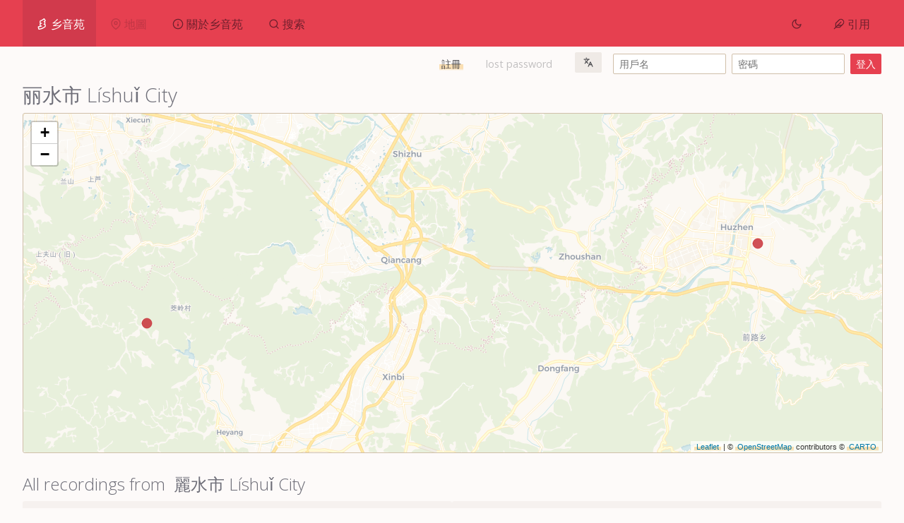

--- FILE ---
content_type: text/html; charset=utf-8
request_url: https://phonemica.net/loc/li2shui3shi4
body_size: 2905
content:
<html><html><head><title>丽水市 Líshuǐ City</title><meta charset="UTF-8"/><meta name="title" content="W"/><meta name="viewport" content="width=device-width, initial-scale=1"/><link rel="icon" type="image/x-icon" href="/img/favicon.png?v=0.12"/><link href="https://fonts.googleapis.com/css2?family=Open+Sans:ital,wght@0,300;0,400;0,600;0,800;1,300;1,400;1,600;1,800&amp;display=swap" rel="stylesheet"/><link rel="stylesheet" type="text/css" href="/css/style.min.css"/><script src="/js/header.js"></script><script src="/js/md5.js"></script><script src="https://cdn.jsdelivr.net/npm/feather-icons/dist/feather.min.js"></script><script src="https://unpkg.com/lucide@0.12.0/dist/umd/lucide.min.js"></script><link rel="stylesheet" type="text/css" href="https://unpkg.com/leaflet@1.7.1/dist/leaflet.css"/><script src="https://unpkg.com/leaflet@1.7.1/dist/leaflet.js"></script><script src="https://www.googletagmanager.com/gtag/js?id=G-5035NBTRYT"></script><script>window.dataLayer = window.dataLayer || [];
function gtag(){dataLayer.push(arguments);}
gtag('js', new Date());
gtag('config', 'G-5035NBTRYT');</script></head></html><body><div id="container"><div id="navcontainer"><div><div id="navhome" onclick="window.location.href=&quot;/&quot;"><div><img class="feather" id="logo" src="/img/logo-white.svg"/><span class="hideonmobile">乡音苑</span></div></div><div class="disabled" id="navmap"><div><i data-feather="map-pin"></i><span class="hideonmobile">地圖</span></div></div><div id="navabout" onclick="window.location.href=&quot;/about&quot;"><div><i data-feather="info"></i><span class="hideonmobile">關於乡音苑</span></div></div><div id="navsearch" onclick="window.location.href=&quot;/search&quot;"><div><i data-feather="search"></i><span class="hideonmobile">搜索</span></div></div><div id="navnone" style="display: none"></div></div><div><div id="lighting" onclick="toggleNightmode(&quot;dark&quot;)"><div><span>&nbsp;</span><i id="sun" data-feather="sun"></i><i id="moon" data-feather="moon"></i><span>&nbsp;</span></div></div><div id="navcite" onclick="window.location.href=&quot;/cite&quot;"><div class="hideonmobile"><i data-feather="feather"></i><span class="hideonmobile">引用</span></div></div></div></div><div id="login"><div><a href="/register">註冊</a></div><div><span class="disabled">lost password</span></div><div class="dropdown"><button class="language"><i icon-name="languages" height="1rem"></i></button><div class="dropdown-content"><div onclick="window.location.href='/lang/en_us'">English</div><div onclick="window.location.href='/lang/zh_cn'">中文（简体）</div><div onclick="window.location.href='/lang/zh_tw'">中文（繁體）</div><div><span class="disabled">한국어</span></div></div></div><form method="post" action="/login"><input type="text" value="" placeholder="用戶名" id="un" onkeyup="keyup()"/><input type="password" value="" placeholder="密碼" id="pw" onkeyup="keyup()"/><input type="hidden" name="username" id="user" value=""/><input type="hidden" name="password" id="pass" value=""/><input type="submit" value="登入"/></form><script>function keyup() {
	document.getElementById('user').value = MD5(document.getElementById('un').value)
	document.getElementById('pass').value = MD5(document.getElementById('pw').value)
}</script></div><div id="content"><h1>丽水市 Líshuǐ City</h1><div class="map" id="locationmap" style="height: 30rem; width: 100%"></div><h2>All recordings from &nbsp;麗水市 Líshuǐ City</h2><div class="chunks"><div class="chunk"><div class="cardimage" style="display: inline-block; background-image: url(&quot;https://files.xyy.tw/543746312bd553930782ab77/profile.jpg&quot;)"></div><h4 class="chunktitle">赵女士</h4><div> <small><strong>地位：</strong><a href="/loc/zhe4jiang1sheng3">Zhèjiāng</a><i class="feather" data-feather="chevron-right"></i><strong>Líshuǐ City</strong><i class="feather" data-feather="chevron-right"></i><a href="/loc/jin4yun2xian4">Jìnyúnxiàn</a><i class="feather" data-feather="chevron-right"></i><a href="/loc/hu2zhen4">Húzhèn</a><i class="feather" data-feather="chevron-right"></i><a href="/loc/zhen4">Zhèn</a></small></div><div><small><strong>方言：</strong><a href="/lg/sino1245">Sino-Tibetan</a><i class="feather" data-feather="chevron-right"></i><a href="/lg/sini1245">Sinitic</a><i class="feather" data-feather="chevron-right"></i><a href="/lg/wuch1236">Wú</a><i class="feather" data-feather="chevron-right"></i><a href="/lg/0000jinqu">Jīnqú</a></small></div><div><a href="/x/543746312bd553930782ab77/0">壶镇的一个故事</a></div></div><div class="chunk"><div class="cardimage" style="display: inline-block; background-image: url(&quot;https://files.xyy.tw/5437484d2bd553180882abac/profile.jpg&quot;)"></div><h4 class="chunktitle">张小艾</h4><div> <small><strong>地位：</strong><a href="/loc/zhe4jiang1sheng3">Zhèjiāng</a><i class="feather" data-feather="chevron-right"></i><strong>Líshuǐ City</strong><i class="feather" data-feather="chevron-right"></i><a href="/loc/jin4yun2xian4">Jìnyúnxiàn</a></small></div><div><small><strong>方言：</strong><a href="/lg/sino1245">Sino-Tibetan</a><i class="feather" data-feather="chevron-right"></i><a href="/lg/sini1245">Sinitic</a><i class="feather" data-feather="chevron-right"></i><a href="/lg/wuch1236">Wú</a><i class="feather" data-feather="chevron-right"></i><a href="/lg/chuq1241">Chùqú</a><i class="feather" data-feather="chevron-right"></i><a href="/lg/0000lishui">Lìshuǐ</a></small></div><div><a href="/x/5437484d2bd553180882abac/0">做豆腐</a></div></div></div><script src="/js/pins.js"></script><script>var point543746312bd553930782ab77 = new L.geoJson({
	"type": "Feature",
	"properties": {
			"popupContent": '<h4><a href="/x/543746312bd553930782ab77/0">赵女士</a></h4>'+'Sinitic > Wú > Jīnqú',
			"name": "",
			"language": "",
			"dialect": "",
			"id": "543746312bd553930782ab77"
		},
	"geometry": {
		"type": "Point",
		"coordinates": [120.262,28.808]
	}
}, {
	style: function (feature) {
		return feature.properties && feature.properties.style;
	},
	onEachFeature: onEachFeature,
	pointToLayer: function (feature, latlng) {
		return L.circleMarker(latlng, {
				radius: 7,
				fillColor: colour("sino1245;sini1245;wuch1236;0000jinqu"),
				color: colour("sino1245;sini1245;wuch1236;0000jinqu"),
				weight: 1,
				opacity: 0.7,
				fillOpacity: 0.8
		})
	}
}); 
FG.addLayer(point543746312bd553930782ab77);</script><script>var point5437484d2bd553180882abac = new L.geoJson({
	"type": "Feature",
	"properties": {
			"popupContent": '<h4><a href="/x/5437484d2bd553180882abac/0">张小艾</a></h4>'+'Wú > Chùqú > Lìshuǐ',
			"name": "",
			"language": "",
			"dialect": "",
			"id": "5437484d2bd553180882abac"
		},
	"geometry": {
		"type": "Point",
		"coordinates": [119.965,28.774]
	}
}, {
	style: function (feature) {
		return feature.properties && feature.properties.style;
	},
	onEachFeature: onEachFeature,
	pointToLayer: function (feature, latlng) {
		return L.circleMarker(latlng, {
				radius: 7,
				fillColor: colour("sino1245;sini1245;wuch1236;chuq1241;0000lishui"),
				color: colour("sino1245;sini1245;wuch1236;chuq1241;0000lishui"),
				weight: 1,
				opacity: 0.7,
				fillOpacity: 0.8
		})
	}
}); 
FG.addLayer(point5437484d2bd553180882abac);</script><script>FG.addTo(map);
map.fitBounds(FG.getBounds());</script></div></div><div class="notice"><strong>注意：</strong><span>請用電腦或大螢幕。本文章為電腦被优化掉。</span></div><div id="footer"><div><p><i icon-name="copyright"></i><span>2011-2021 乡音苑</span></p><p><p><a href="/terms">使用條款</a></p>
</p><p><p><a href="/privacy">隐私权政策</a></p>
</p></div><div class="hideonmobile"><p><p>編輯者：<a href="http://github.com/keyilan">柯禕藍</a>, 司圓直 &amp; 祁嘉耀</p>
</p><p><p>根據 <a href="https://creativecommons.org/licenses/by-nc-sa/4.0/deed.zh">CC BY-NC-SA 4.0</a> 許可獲得許可</p>
</p></div><div class="git hideonmobile"><div><p><i data-feather="git-branch" height="1rem"></i>git</p><p><p><a href="https://github.com/phonemica/xyy">phonemica/xyy</a></p>
</p></div></div><script>let activepage = 'none'</script><script src="/js/footer.js"></script></div></body></html>

--- FILE ---
content_type: application/javascript; charset=UTF-8
request_url: https://phonemica.net/js/pins.js
body_size: 1285
content:
let map = L.map('locationmap', {
	zoomSnap: 0.5,
	scrollWheelZoom: false
}).setView([28.86, 112.780141], 5);
L.tileLayer('https://{s}.basemaps.cartocdn.com/rastertiles/voyager_labels_under/{z}/{x}/{y}{r}.png', {
	attribution: '&copy; <a href="https://www.openstreetmap.org/copyright">OpenStreetMap</a> contributors &copy; <a href="https://carto.com/attributions">CARTO</a>',
	subdomains: 'abcd',
	maxZoom: 19
}).addTo(map);
let FG = new L.FeatureGroup();
function onEachFeature(feature, layer) {
	var popupContent = "";
	if (feature.properties && feature.properties.popupContent) {
		popupContent += feature.properties.popupContent;
	}
	layer.bindPopup(popupContent);
}
function colour(input) {
	if (input.includes('hakk1236')) {
		return '#f9c440'
	}
	if (input.includes('wuch1236')) {
		return '#c6262e'
	}
	if (input.includes('mand1415')) {
		return '#3689e6'
	}
	if (input.includes('minn1248')) {
		return '#68b723'
	}
	if (input.includes('xian1251')) {
		return '#a56de2'
	}
	if (input.includes('yuec1235')) {
		return '#de3e80'
	}
	if (input.includes('ganc1239')) {
		return '#f37329'
	}
	if (input.includes('jiny1235')) {
		return '#28bca3'
	}
	if (input.includes('huiz1242')) {
		return '#715344'
	}
	if (input.includes('ping1245')) {
		return '#485a6c'
	}
	return '#333333'
}
